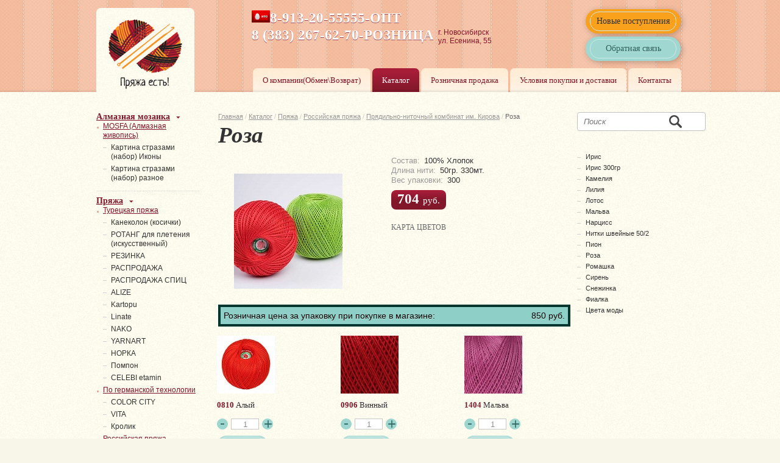

--- FILE ---
content_type: text/html; charset=UTF-8
request_url: https://2676270.ru/catalog/yarn/96/5784/
body_size: 17536
content:

<!doctype html>
<!--[if lt IE 7 ]>
<html class="no-js ie ie6 ielt7 ielt8 ielt9" lang="ru"> <![endif]-->
<!--[if IE 7 ]>
<html class="no-js ie ie7 ielt8 ielt9" lang="ru"> <![endif]-->
<!--[if IE 8 ]>
<html class="no-js ie ie8 ielt9" lang="ru"> <![endif]-->
<!--[if IE 9 ]>
<html class="no-js ie9" lang="ru"> <![endif]-->
<!--[if (gte IE 10)|!(IE)]><!-->
<html class="no-js" lang="ru"> <!--<![endif]-->
<head>
    <title>Пряжа Роза оптом от производителя Прядильно-ниточный комбинат им. Кирова - купить пряжу Роза в Новосибирске в интернет-магазине</title>
	<link href="/bitrix/js/main/core/css/core.css?14987948663963" type="text/css" rel="stylesheet" />

<script type="text/javascript" data-skip-moving="true">(function(w, d) {var v = w.frameCacheVars = {'CACHE_MODE':'HTMLCACHE','storageBlocks':[],'dynamicBlocks':{'LkGdQn':'ce946b14d02a','CxqOHg':'b7abee4a34bb','t2SpVw':'ef5731045639','DYLS1g':'2596e0edae9e'},'AUTO_UPDATE':true,'AUTO_UPDATE_TTL':'120'};var inv = false;if (v.AUTO_UPDATE === false){if (v.AUTO_UPDATE_TTL && v.AUTO_UPDATE_TTL > 0){var lm = Date.parse(d.lastModified);if (!isNaN(lm)){var td = new Date().getTime();if ((lm + v.AUTO_UPDATE_TTL * 1000) >= td){w.frameRequestStart = false;w.preventAutoUpdate = true;return;}inv = true;}}else{w.frameRequestStart = false;w.preventAutoUpdate = true;return;}}var r = w.XMLHttpRequest ? new XMLHttpRequest() : (w.ActiveXObject ? new w.ActiveXObject("Microsoft.XMLHTTP") : null);if (!r) { return; }w.frameRequestStart = true;var m = v.CACHE_MODE; var l = w.location; var x = new Date().getTime();var q = "?bxrand=" + x + (l.search.length > 0 ? "&" + l.search.substring(1) : "");var u = l.protocol + "//" + l.host + l.pathname + q;r.open("GET", u, true);r.setRequestHeader("BX-ACTION-TYPE", "get_dynamic");r.setRequestHeader("BX-CACHE-MODE", m);r.setRequestHeader("BX-CACHE-BLOCKS", v.dynamicBlocks ? JSON.stringify(v.dynamicBlocks) : "");if (inv){r.setRequestHeader("BX-INVALIDATE-CACHE", "Y");}try { r.setRequestHeader("BX-REF", d.referrer || "");} catch(e) {}if (m === "APPCACHE"){r.setRequestHeader("BX-APPCACHE-PARAMS", JSON.stringify(v.PARAMS));r.setRequestHeader("BX-APPCACHE-URL", v.PAGE_URL ? v.PAGE_URL : "");}r.onreadystatechange = function() {if (r.readyState != 4) { return; }var a = r.getResponseHeader("BX-RAND");var b = w.BX && w.BX.frameCache ? w.BX.frameCache : false;if (a != x || !((r.status >= 200 && r.status < 300) || r.status === 304 || r.status === 1223 || r.status === 0)){var f = {error:true, reason:a!=x?"bad_rand":"bad_status", url:u, xhr:r, status:r.status};if (w.BX && w.BX.ready){BX.ready(function() {setTimeout(function(){BX.onCustomEvent("onFrameDataRequestFail", [f]);}, 0);});}else{w.frameRequestFail = f;}return;}if (b){b.onFrameDataReceived(r.responseText);if (!w.frameUpdateInvoked){b.update(false);}w.frameUpdateInvoked = true;}else{w.frameDataString = r.responseText;}};r.send();})(window, document);</script>


<link href="/bitrix/cache/css/s1/prjazha/kernel_main/kernel_main_v1.css?176672004425782" type="text/css"  rel="stylesheet" >
<link href="/bitrix/js/ui/fonts/opensans/ui.font.opensans.min.css?15434709901861" type="text/css"  rel="stylesheet" >
<link href="/bitrix/cache/css/s1/prjazha/template_a7829c48f648b9339a8211b46ab1fcff/template_a7829c48f648b9339a8211b46ab1fcff_v1.css?176665096148884" type="text/css"  data-template-style="true" rel="stylesheet" >
<script type="text/javascript">if(!window.BX)window.BX={};if(!window.BX.message)window.BX.message=function(mess){if(typeof mess=='object') for(var i in mess) BX.message[i]=mess[i]; return true;};</script>
<script type="text/javascript">(window.BX||top.BX).message({'JS_CORE_LOADING':'Загрузка...','JS_CORE_NO_DATA':'- Нет данных -','JS_CORE_WINDOW_CLOSE':'Закрыть','JS_CORE_WINDOW_EXPAND':'Развернуть','JS_CORE_WINDOW_NARROW':'Свернуть в окно','JS_CORE_WINDOW_SAVE':'Сохранить','JS_CORE_WINDOW_CANCEL':'Отменить','JS_CORE_WINDOW_CONTINUE':'Продолжить','JS_CORE_H':'ч','JS_CORE_M':'м','JS_CORE_S':'с','JSADM_AI_HIDE_EXTRA':'Скрыть лишние','JSADM_AI_ALL_NOTIF':'Показать все','JSADM_AUTH_REQ':'Требуется авторизация!','JS_CORE_WINDOW_AUTH':'Войти','JS_CORE_IMAGE_FULL':'Полный размер'});</script>

<script type="text/javascript" src="/bitrix/js/main/core/core.js?1566954395497598"></script>

<script>BX.setJSList(['/bitrix/js/main/core/core_ajax.js','/bitrix/js/main/core/core_promise.js','/bitrix/js/main/polyfill/promise/js/promise.js','/bitrix/js/main/loadext/loadext.js','/bitrix/js/main/loadext/extension.js','/bitrix/js/main/polyfill/promise/js/promise.js','/bitrix/js/main/polyfill/find/js/find.js','/bitrix/js/main/polyfill/includes/js/includes.js','/bitrix/js/main/polyfill/matches/js/matches.js','/bitrix/js/ui/polyfill/closest/js/closest.js','/bitrix/js/main/polyfill/fill/main.polyfill.fill.js','/bitrix/js/main/polyfill/find/js/find.js','/bitrix/js/main/polyfill/matches/js/matches.js','/bitrix/js/main/polyfill/core/dist/polyfill.bundle.js','/bitrix/js/main/polyfill/core/dist/polyfill.bundle.js','/bitrix/js/main/lazyload/dist/lazyload.bundle.js','/bitrix/js/main/polyfill/core/dist/polyfill.bundle.js','/bitrix/js/main/parambag/dist/parambag.bundle.js']);
BX.setCSSList(['/bitrix/js/main/lazyload/dist/lazyload.bundle.css','/bitrix/js/main/parambag/dist/parambag.bundle.css']);</script>
<script type="text/javascript">(window.BX||top.BX).message({'LANGUAGE_ID':'ru','FORMAT_DATE':'DD.MM.YYYY','FORMAT_DATETIME':'DD.MM.YYYY HH:MI:SS','COOKIE_PREFIX':'BITRIX_SM','SERVER_TZ_OFFSET':'25200','SITE_ID':'s1','SITE_DIR':'/'});</script>


<script type="text/javascript"  src="/bitrix/cache/js/s1/prjazha/kernel_main/kernel_main_v1.js?1766720044148865"></script>
<script type="text/javascript" src="/bitrix/js/main/core/core_db.min.js?152772968910247"></script>
<script type="text/javascript" src="/bitrix/js/main/core/core_ls.min.js?14987948737365"></script>
<script type="text/javascript" src="/bitrix/js/main/core/core_frame_cache.min.js?153559261511334"></script>
<script type="text/javascript" src="/bitrix/js/main/core/core_popup.min.js?156695437152333"></script>
<script type="text/javascript">BX.setJSList(['/bitrix/js/main/core/core_fx.js','/bitrix/js/main/session.js','/bitrix/js/main/core/core_window.js','/bitrix/js/main/date/main.date.js','/bitrix/js/main/core/core_date.js','/bitrix/js/main/utils.js','/js/jquery.min.js','/js/libs/modernizr-1.7.min.js','/js/libs/jquery.fancybox.pack.js','/js/shadowbox/shadowbox.js','/js/plugins.js','/js/script.js']); </script>
<script type="text/javascript">BX.setCSSList(['/bitrix/js/main/core/css/core_popup.css','/bitrix/js/main/core/css/core_date.css','/css/style.css','/css/additional.css','/css/libs/fancybox/jquery.fancybox.css','/js/shadowbox/shadowbox.css']); </script>
<meta http-equiv="X-UA-Compatible" content="IE=edge,chrome=1">
<meta name="viewport" content="width=device-width, initial-scale=1.0">
<!--[if lt IE 10]><script type="text/javascript" src="/js/PIE.js"></script><![endif]-->



<script type="text/javascript"  src="/bitrix/cache/js/s1/prjazha/template_467191e8f63c5021a10be42f51024288/template_467191e8f63c5021a10be42f51024288_v1.js?1766650961199871"></script>
<script type="text/javascript">var _ba = _ba || []; _ba.push(["aid", "53b3ef574ed1cef68b3de4795e216199"]); _ba.push(["host", "2676270.ru"]); (function() {var ba = document.createElement("script"); ba.type = "text/javascript"; ba.async = true;ba.src = (document.location.protocol == "https:" ? "https://" : "http://") + "bitrix.info/ba.js";var s = document.getElementsByTagName("script")[0];s.parentNode.insertBefore(ba, s);})();</script>



    <script type="text/javascript" data-skip-moving="true">

        var _gaq = _gaq || [];
        _gaq.push(['_setAccount', 'UA-27197244-36']);
        _gaq.push(['_trackPageview']);

        (function () {
            var ga = document.createElement('script');
            ga.type = 'text/javascript';
            ga.async = true;
            ga.src = ('https:' == document.location.protocol ? 'https://ssl' : 'http://www') + '.google-analytics.com/ga.js';
            var s = document.getElementsByTagName('script')[0];
            s.parentNode.insertBefore(ga, s);
        })();

    </script>
</head>

<body>
<div id="panel"></div>
<div id="wrapper">

    <div id="header">
        <div class="width">
            <div id="logo" class="pie"><a href="/"><img src="/images/logo.png" alt=""/></a></div>

            <div class="header-buttons">
                <div class="header-buttons__wrapper -yellow">
                    <a href="#popup_message" class="header-buttons__button ieb js-fancybox">Новые поступления</a>
                </div>
                <div class="header-buttons__wrapper">
                    <a href="#" id="feed_back_new" class="header-buttons__button ieb">Обратная связь</a>
                </div>
            </div>

            <div id="top_contacts">
                <ul class="menu">
                    <li><!--<a href="/upload/price.xls">Прайс-лист</a>--></li>
                    </br>

                </ul>
                <div class="tel"><img width="30" src="[data-uri]" height="20">8-913-20-55555-ОПТ
<div>
	8 (383) 267-62-70-РОЗНИЦА&nbsp;&nbsp;<br>
	<span style="font-size: 12pt;">&nbsp;ПН-ПТ 8-17,СБ-ВС 9-17</span>
</div>
 <br>                </div>
                <address>г. Новосибирск<br/> ул. Есенина, 55</address>
            </div>
            <div id="nav">
				<div id="bxdynamic_LkGdQn_start" style="display:none"></div>
<ul class="menu">

			<li>
            <a href="/about/">О компании(Обмен\Возврат)</a>
        </li>
	

			<li class="active">
            <a href="/catalog/yarn/">Каталог</a>
        </li>
	

			<li>
            <a href="/deals/">Розничная продажа</a>
        </li>
	

			<li>
            <a href="/purchase-delivery/">Условия покупки и доставки</a>
        </li>
	

			<li>
            <a href="/contacts/">Контакты</a>
        </li>
	

</ul>
<div id="bxdynamic_LkGdQn_end" style="display:none"></div>
            </div>
        </div>
    </div><!-- #header-->

    <div id="middle" class="width">

        <div id="container">
            <div id="content" class="contentl contentr">
                                    <div class="breadcrumbs"><a href="/" title="Главная">Главная</a><span>&nbsp;/&nbsp;</span><a href="/catalog/" title="Каталог">Каталог</a><span>&nbsp;/&nbsp;</span><a href="/catalog/yarn/" title="Пряжа">Пряжа</a><span>&nbsp;/&nbsp;</span><a href="/catalog/yarn/91/" title="Российская пряжа">Российская пряжа</a><span>&nbsp;/&nbsp;</span><a href="/catalog/yarn/96/" title="Прядильно-ниточный комбинат им. Кирова">Прядильно-ниточный комбинат им. Кирова</a><span>&nbsp;/&nbsp;</span>Роза</div>                

				                    <!--start_content-->
                    <h1 class="heading">Роза</h1>
                    <!--end_content-->
				                <!--start_content-->
<div id="bxdynamic_CxqOHg_start" style="display:none"></div>
<div class="product clearfix">
    <div class="product_img">
                    <img src="/upload/resize_cache/iblock/178/230_189_1/ПНК-им.-Кирова-Роза-568x600.jpg" alt="Роза"/>
                <div class="labels">
                                                        </div>
    </div>
    <div class="over">
        <div class="info">
                            <p><span>Состав:</span> 100% Хлопок</p>
            
                            <p><span>Длина нити:</span> 50гр. 330мт.</p>
            
                            <p><span>Вес упаковки:</span> 300</p>
            
                    </div>
                    <div class="price">704 <span class="curr">руб.</span></div>
            </div>
    
            <form action="result_modifier.php" method="post">
            <input type="hidden" name="sessid" id="sessid" value="028238e4913d4cf57ac492a635210048" />            <input type="hidden" name="pid" value="5784" id="pid"/>
            <div class="colors_map">
              <p class="title h3">КАРТА ЦВЕТОВ</p>
                                    <div class="retail-price">
                        <div class="retail-price__item">Розничная цена за упаковку при покупке в магазине:</div>
                        <div class="retail-price__item2">850 руб.</div>
                    </div>
                                <ul class="colors">
                                            <li id="bx_117848907_31534">
                            <div class="img">
                                                                    <a href="/upload/iblock/af7/g3146154102-001.jpg" rel="shadowbox">
                                    <img  src="/upload/resize_cache/iblock/af7/120_120_1/g3146154102-001.jpg" alt="Алый"/>
                                    </a>
                                                            </div>
                            <div class="name">
                                <b>0810</b>
                                Алый                            </div>
                            <div class="quantity">
                                <span class="minus"></span>
                                <input type="text" name="quantity" value="1">
                                <span class="plus"></span>
                            </div>
                            <a href="#" class="button ieb add-to-basket" rel="31534">Заказать</a>
                        </li>
                                            <li id="bx_117848907_31532">
                            <div class="img">
                                                                    <a href="/upload/iblock/cc5/57fd4a599ede2f259984b0d03fd468c9.jpg" rel="shadowbox">
                                    <img  src="/upload/resize_cache/iblock/cc5/120_120_1/57fd4a599ede2f259984b0d03fd468c9.jpg" alt="Винный"/>
                                    </a>
                                                            </div>
                            <div class="name">
                                <b>0906</b>
                                Винный                            </div>
                            <div class="quantity">
                                <span class="minus"></span>
                                <input type="text" name="quantity" value="1">
                                <span class="plus"></span>
                            </div>
                            <a href="#" class="button ieb add-to-basket" rel="31532">Заказать</a>
                        </li>
                                            <li id="bx_117848907_35704">
                            <div class="img">
                                                                    <a href="/upload/iblock/159/51091.970.jpg" rel="shadowbox">
                                    <img  src="/upload/resize_cache/iblock/159/120_120_1/51091.970.jpg" alt="Мальва"/>
                                    </a>
                                                            </div>
                            <div class="name">
                                <b>1404</b>
                                Мальва                            </div>
                            <div class="quantity">
                                <span class="minus"></span>
                                <input type="text" name="quantity" value="1">
                                <span class="plus"></span>
                            </div>
                            <a href="#" class="button ieb add-to-basket" rel="35704">Заказать</a>
                        </li>
                                            <li id="bx_117848907_23457">
                            <div class="img">
                                                                    <a href="/upload/iblock/928/HapIC5o_7jk-001.jpg" rel="shadowbox">
                                    <img  src="/upload/resize_cache/iblock/928/120_120_1/HapIC5o_7jk-001.jpg" alt="Баклажан"/>
                                    </a>
                                                            </div>
                            <div class="name">
                                <b>2006</b>
                                Баклажан                            </div>
                            <div class="quantity">
                                <span class="minus"></span>
                                <input type="text" name="quantity" value="1">
                                <span class="plus"></span>
                            </div>
                            <a href="#" class="button ieb add-to-basket" rel="23457">Заказать</a>
                        </li>
                                            <li id="bx_117848907_31537">
                            <div class="img">
                                                                    <a href="/upload/iblock/188/df10059099322l.jpg" rel="shadowbox">
                                    <img  src="/upload/resize_cache/iblock/188/120_120_1/df10059099322l.jpg" alt="Василёк"/>
                                    </a>
                                                            </div>
                            <div class="name">
                                <b>2714</b>
                                Василёк                            </div>
                            <div class="quantity">
                                <span class="minus"></span>
                                <input type="text" name="quantity" value="1">
                                <span class="plus"></span>
                            </div>
                            <a href="#" class="button ieb add-to-basket" rel="31537">Заказать</a>
                        </li>
                                            <li id="bx_117848907_23464">
                            <div class="img">
                                                                    <a href="/upload/iblock/5af/NRRty4K7X74-001.jpg" rel="shadowbox">
                                    <img  src="/upload/resize_cache/iblock/5af/120_120_1/NRRty4K7X74-001.jpg" alt="Коричневый"/>
                                    </a>
                                                            </div>
                            <div class="name">
                                <b>5812</b>
                                Коричневый                            </div>
                            <div class="quantity">
                                <span class="minus"></span>
                                <input type="text" name="quantity" value="1">
                                <span class="plus"></span>
                            </div>
                            <a href="#" class="button ieb add-to-basket" rel="23464">Заказать</a>
                        </li>
                                            <li id="bx_117848907_23451">
                            <div class="img">
                                                                    <a href="/upload/iblock/387/zEWV4ixNYsw-001.jpg" rel="shadowbox">
                                    <img  src="/upload/resize_cache/iblock/387/120_120_1/zEWV4ixNYsw-001.jpg" alt="Св.серый"/>
                                    </a>
                                                            </div>
                            <div class="name">
                                <b>7002</b>
                                Св.серый                            </div>
                            <div class="quantity">
                                <span class="minus"></span>
                                <input type="text" name="quantity" value="1">
                                <span class="plus"></span>
                            </div>
                            <a href="#" class="button ieb add-to-basket" rel="23451">Заказать</a>
                        </li>
                                            <li id="bx_117848907_23450">
                            <div class="img">
                                                                    <a href="/upload/iblock/2c6/h0QYt9jKmBw-001.jpg" rel="shadowbox">
                                    <img  src="/upload/resize_cache/iblock/2c6/120_120_1/h0QYt9jKmBw-001.jpg" alt="Серый"/>
                                    </a>
                                                            </div>
                            <div class="name">
                                <b>7004</b>
                                Серый                            </div>
                            <div class="quantity">
                                <span class="minus"></span>
                                <input type="text" name="quantity" value="1">
                                <span class="plus"></span>
                            </div>
                            <a href="#" class="button ieb add-to-basket" rel="23450">Заказать</a>
                        </li>
                                            <li id="bx_117848907_23434">
                            <div class="img">
                                                                    <a href="/upload/iblock/606/58texEgJGqE-001.jpg" rel="shadowbox">
                                    <img  src="/upload/resize_cache/iblock/606/120_120_1/58texEgJGqE-001.jpg" alt="Черный"/>
                                    </a>
                                                            </div>
                            <div class="name">
                                <b>7214</b>
                                Черный                            </div>
                            <div class="quantity">
                                <span class="minus"></span>
                                <input type="text" name="quantity" value="1">
                                <span class="plus"></span>
                            </div>
                            <a href="#" class="button ieb add-to-basket" rel="23434">Заказать</a>
                        </li>
                                    </ul>
            </div>
        </form>
    </div><div id="bxdynamic_CxqOHg_end" style="display:none"></div>  <!--end_content-->
<!-- #content-->
</div>
<!-- #container-->
</div>
<div class="sidebar" id="sideLeft">
    <ul class="menu">
        

        <li class="parent">
            <a class="ieb" href="/catalog/mozaik/">Алмазная
                мозаика</a>
            <div id="bxdynamic_t2SpVw_start" style="display:none"></div>
<ul class="sub">

    

        <li class="ieb"                id="bx_1847241719_2164">
            <a href="/catalog/mozaik/2164/">
                MOSFA (Алмазная живопись)            </a>
        </li>
            <ul>

        <li                id="bx_1847241719_2165">
            <a href="/catalog/mozaik/2165/">
                Картина стразами (набор) Иконы            </a>
        </li>
            

        <li                id="bx_1847241719_2247">
            <a href="/catalog/mozaik/2247/">
                Картина стразами (набор) разное            </a>
        </li>
                </ul></ul>
<div id="bxdynamic_t2SpVw_end" style="display:none"></div>        </li>

        
        <li class="parent"><a class="ieb"
                              href="/catalog/yarn/">Пряжа</a> <div id="bxdynamic_DYLS1g_start" style="display:none"></div>
<ul class="sub">

    

        <li class="ieb"                id="bx_4145281613_90">
            <a href="/catalog/yarn/90/">
                Турецкая пряжа            </a>
        </li>
            <ul>

        <li                id="bx_4145281613_2502">
            <a href="/catalog/yarn/2502/">
                   Канеколон (косички)            </a>
        </li>
            

        <li                id="bx_4145281613_3564">
            <a href="/catalog/yarn/3564/">
                  РОТАНГ для плетения (искусственный)            </a>
        </li>
            

        <li                id="bx_4145281613_2475">
            <a href="/catalog/yarn/2475/">
                 PЕЗИНКА             </a>
        </li>
            

        <li                id="bx_4145281613_1983">
            <a href="/catalog/yarn/1983/">
                 РАСПРОДАЖА             </a>
        </li>
            

        <li                id="bx_4145281613_2063">
            <a href="/catalog/yarn/2063/">
                 РАСПРОДАЖА СПИЦ             </a>
        </li>
            

        <li                id="bx_4145281613_92">
            <a href="/catalog/yarn/92/">
                ALIZE            </a>
        </li>
            

        <li                id="bx_4145281613_1419">
            <a href="/catalog/yarn/1419/">
                Kartopu            </a>
        </li>
            

        <li                id="bx_4145281613_2126">
            <a href="/catalog/yarn/2126/">
                Linate            </a>
        </li>
            

        <li                id="bx_4145281613_1677">
            <a href="/catalog/yarn/1677/">
                NAKO            </a>
        </li>
            

        <li                id="bx_4145281613_93">
            <a href="/catalog/yarn/93/">
                YARNART            </a>
        </li>
            

        <li                id="bx_4145281613_2453">
            <a href="/catalog/yarn/2453/">
                НОРКА             </a>
        </li>
            

        <li                id="bx_4145281613_1444">
            <a href="/catalog/yarn/1444/">
                Помпон            </a>
        </li>
            

        <li                id="bx_4145281613_2158">
            <a href="/catalog/yarn/2158/">
                СELEBI etamin            </a>
        </li>
            </ul>

        <li class="ieb"                id="bx_4145281613_1236">
            <a href="/catalog/yarn/1236/">
                По германской технологии            </a>
        </li>
            <ul>

        <li                id="bx_4145281613_996">
            <a href="/catalog/yarn/996/">
                COLOR CITY            </a>
        </li>
            

        <li                id="bx_4145281613_1237">
            <a href="/catalog/yarn/1237/">
                VITA            </a>
        </li>
            

        <li                id="bx_4145281613_1361">
            <a href="/catalog/yarn/1361/">
                Кролик            </a>
        </li>
            </ul>

        <li class="ieb"                id="bx_4145281613_91">
            <a href="/catalog/yarn/91/">
                Российская пряжа            </a>
        </li>
            <ul>

        <li                id="bx_4145281613_3570">
            <a href="/catalog/yarn/3570/">
                 Синтепух (наполнитель)            </a>
        </li>
            

        <li                id="bx_4145281613_1069">
            <a href="/catalog/yarn/1069/">
                Кисловодская пряжа/Пряжа из Карачаево-Черкесии            </a>
        </li>
            

        <li                id="bx_4145281613_98">
            <a href="/catalog/yarn/98/">
                Лама / Камтекс            </a>
        </li>
            

        <li                id="bx_4145281613_909">
            <a href="/catalog/yarn/909/">
                Пехорка            </a>
        </li>
            

        <li                id="bx_4145281613_96">
            <a href="/catalog/yarn/96/">
                Прядильно-ниточный комбинат им. Кирова            </a>
        </li>
            

        <li                id="bx_4145281613_101">
            <a href="/catalog/yarn/101/">
                ПЯТКА, МОЧАЛКА,ШНУР,ПАЙЕТКИ            </a>
        </li>
            

        <li                id="bx_4145281613_995">
            <a href="/catalog/yarn/995/">
                СЕАМ            </a>
        </li>
            

        <li                id="bx_4145281613_95">
            <a href="/catalog/yarn/95/">
                Семеновская пряжа            </a>
        </li>
            

        <li                id="bx_4145281613_994">
            <a href="/catalog/yarn/994/">
                Троицкая камвольная фабрика            </a>
        </li>
            

        <li                id="bx_4145281613_1729">
            <a href="/catalog/yarn/1729/">
                ШЕРСТЬ для ВАЛЯНИЯ            </a>
        </li>
            </ul>

        <li class="ieb"                id="bx_4145281613_2789">
            <a href="/catalog/yarn/2789/">
                     ЖУРНАЛЫ ПО ВЯЗАНИЮ            </a>
        </li>
            

        <li class="ieb"                id="bx_4145281613_1605">
            <a href="/catalog/yarn/1605/">
                 Наборы Ниток            </a>
        </li>
            

        <li class="ieb"                id="bx_4145281613_1473">
            <a href="/catalog/yarn/1473/">
                Фурнитура             </a>
        </li>
            <ul>

        <li                id="bx_4145281613_3316">
            <a href="/catalog/yarn/3316/">
                  Канитель жесткая            </a>
        </li>
            

        <li                id="bx_4145281613_3069">
            <a href="/catalog/yarn/3069/">
                БИСЕР            </a>
        </li>
            

        <li                id="bx_4145281613_2805">
            <a href="/catalog/yarn/2805/">
                Булавки            </a>
        </li>
            

        <li                id="bx_4145281613_3616">
            <a href="/catalog/yarn/3616/">
                Булавки эконом.            </a>
        </li>
            

        <li                id="bx_4145281613_2870">
            <a href="/catalog/yarn/2870/">
                Бусины            </a>
        </li>
            

        <li                id="bx_4145281613_3404">
            <a href="/catalog/yarn/3404/">
                ВЕЕР            </a>
        </li>
            

        <li                id="bx_4145281613_1495">
            <a href="/catalog/yarn/1495/">
                Вилки для вязания            </a>
        </li>
            

        <li                id="bx_4145281613_3107">
            <a href="/catalog/yarn/3107/">
                ГЛАЗКИ (Китай)            </a>
        </li>
            

        <li                id="bx_4145281613_3161">
            <a href="/catalog/yarn/3161/">
                ГЛАЗКИ (Россия)            </a>
        </li>
            

        <li                id="bx_4145281613_3090">
            <a href="/catalog/yarn/3090/">
                Грипперы(пакет с замком)            </a>
        </li>
            

        <li                id="bx_4145281613_1474">
            <a href="/catalog/yarn/1474/">
                Иглы            </a>
        </li>
            

        <li                id="bx_4145281613_1855">
            <a href="/catalog/yarn/1855/">
                Иглы для швейных машин            </a>
        </li>
            

        <li                id="bx_4145281613_3086">
            <a href="/catalog/yarn/3086/">
                Канцелярская резинка            </a>
        </li>
            

        <li                id="bx_4145281613_3102">
            <a href="/catalog/yarn/3102/">
                Ковровая техника            </a>
        </li>
            

        <li                id="bx_4145281613_1499">
            <a href="/catalog/yarn/1499/">
                Кольца            </a>
        </li>
            

        <li                id="bx_4145281613_3597">
            <a href="/catalog/yarn/3597/">
                КОНВЕРТЫ ДЛЯ ДЕНЕГ            </a>
        </li>
            

        <li                id="bx_4145281613_2595">
            <a href="/catalog/yarn/2595/">
                КОНТЕЙНЕР  ПЛАСТИК            </a>
        </li>
            

        <li                id="bx_4145281613_1826">
            <a href="/catalog/yarn/1826/">
                Крючки блистер            </a>
        </li>
            

        <li                id="bx_4145281613_1841">
            <a href="/catalog/yarn/1841/">
                Крючки двухсторонние            </a>
        </li>
            

        <li                id="bx_4145281613_1801">
            <a href="/catalog/yarn/1801/">
                Крючки односторонние            </a>
        </li>
            

        <li                id="bx_4145281613_2079">
            <a href="/catalog/yarn/2079/">
                Крючок для тунисской вязки             </a>
        </li>
            

        <li                id="bx_4145281613_1490">
            <a href="/catalog/yarn/1490/">
                Ленты            </a>
        </li>
            

        <li                id="bx_4145281613_1817">
            <a href="/catalog/yarn/1817/">
                Наборы крючков            </a>
        </li>
            

        <li                id="bx_4145281613_2379">
            <a href="/catalog/yarn/2379/">
                Нитковдеватель            </a>
        </li>
            

        <li                id="bx_4145281613_2857">
            <a href="/catalog/yarn/2857/">
                Ножницы            </a>
        </li>
            

        <li                id="bx_4145281613_3108">
            <a href="/catalog/yarn/3108/">
                НОСИКИ (Китай)            </a>
        </li>
            

        <li                id="bx_4145281613_3210">
            <a href="/catalog/yarn/3210/">
                НОСИКИ (Россия)            </a>
        </li>
            

        <li                id="bx_4145281613_3409">
            <a href="/catalog/yarn/3409/">
                Ободки            </a>
        </li>
            

        <li                id="bx_4145281613_3074">
            <a href="/catalog/yarn/3074/">
                ОРГАНЗА            </a>
        </li>
            

        <li                id="bx_4145281613_3142">
            <a href="/catalog/yarn/3142/">
                Ресницы для игрушек            </a>
        </li>
            

        <li                id="bx_4145281613_1555">
            <a href="/catalog/yarn/1555/">
                Рукоделие            </a>
        </li>
            

        <li                id="bx_4145281613_3467">
            <a href="/catalog/yarn/3467/">
                Спицы Круговые &quot;Гамма&quot;            </a>
        </li>
            

        <li                id="bx_4145281613_3420">
            <a href="/catalog/yarn/3420/">
                Спицы Круговые эконом.            </a>
        </li>
            

        <li                id="bx_4145281613_1561">
            <a href="/catalog/yarn/1561/">
                Спицы носочные            </a>
        </li>
            

        <li                id="bx_4145281613_2816">
            <a href="/catalog/yarn/2816/">
                Спицы Носочные Гамма            </a>
        </li>
            

        <li                id="bx_4145281613_2920">
            <a href="/catalog/yarn/2920/">
                Спицы Носочные Гамма маленькие            </a>
        </li>
            

        <li                id="bx_4145281613_1628">
            <a href="/catalog/yarn/1628/">
                Спицы прямые             </a>
        </li>
            

        <li                id="bx_4145281613_2044">
            <a href="/catalog/yarn/2044/">
                Спицы прямые пластиковые KNP1             </a>
        </li>
            

        <li                id="bx_4145281613_3414">
            <a href="/catalog/yarn/3414/">
                СУМКИ ИЗ БУСИН            </a>
        </li>
            

        <li                id="bx_4145281613_3363">
            <a href="/catalog/yarn/3363/">
                ФУРНИТУРА ДЛЯ СУМОК            </a>
        </li>
            

        <li                id="bx_4145281613_1552">
            <a href="/catalog/yarn/1552/">
                Шило            </a>
        </li>
            

        <li                id="bx_4145281613_3287">
            <a href="/catalog/yarn/3287/">
                Ювелирная серединка            </a>
        </li>
                </ul></ul>
<div id="bxdynamic_DYLS1g_end" style="display:none"></div>        </li>

       
          </ul>
</div>


<!-- .sidebar#sideLeft -->

<div class="sidebar" id="sideRight">
    
<div class="b_search-form">
    <form action="/search/">
        <input type="text" name="q" value="" maxlength="50" class="b_search-form__input" placeholder="Поиск" autocomplete="off" />
        <input name="s" type="submit" value="" class="b_search-form__button" />
    </form>
</div>    

<div class="mod">
    <ul class="cat_menu">

        
    <li id="bx_3966226736_5775">
      <a href="/catalog/yarn/96/5775/">Ирис</a>
    </li>

        
    <li id="bx_3966226736_23366">
      <a href="/catalog/yarn/96/23366/">Ирис 300гр</a>
    </li>

        
    <li id="bx_3966226736_23367">
      <a href="/catalog/yarn/96/23367/">Камелия</a>
    </li>

        
    <li id="bx_3966226736_5778">
      <a href="/catalog/yarn/96/5778/">Лилия</a>
    </li>

        
    <li id="bx_3966226736_5779">
      <a href="/catalog/yarn/96/5779/">Лотос</a>
    </li>

        
    <li id="bx_3966226736_23368">
      <a href="/catalog/yarn/96/23368/">Мальва</a>
    </li>

        
    <li id="bx_3966226736_5782">
      <a href="/catalog/yarn/96/5782/">Нарцисс</a>
    </li>

        
    <li id="bx_3966226736_32751">
      <a href="/catalog/yarn/96/32751/">Нитки швейные 50/2</a>
    </li>

        
    <li id="bx_3966226736_5783">
      <a href="/catalog/yarn/96/5783/">Пион</a>
    </li>

        
    <li id="bx_3966226736_5784">
      <a href="/catalog/yarn/96/5784/">Роза</a>
    </li>

        
    <li id="bx_3966226736_5785">
      <a href="/catalog/yarn/96/5785/">Ромашка</a>
    </li>

        
    <li id="bx_3966226736_5786">
      <a href="/catalog/yarn/96/5786/">Сирень</a>
    </li>

        
    <li id="bx_3966226736_5787">
      <a href="/catalog/yarn/96/5787/">Снежинка</a>
    </li>

        
    <li id="bx_3966226736_5788">
      <a href="/catalog/yarn/96/5788/">Фиалка</a>
    </li>

        
    <li id="bx_3966226736_66020">
      <a href="/catalog/yarn/96/66020/">Цвета моды</a>
    </li>

    
    </ul>
</div>
 </div>
</div>

<!-- .sidebar#sideRight -->
</div>
<!-- #middle-->
</div>
<!-- #wrapper -->

<div id="footer">
    <div id="foot">
        <div class="width">
            <div id="copyright">Пряжа на Есенина &copy; </div>

            <div id="gt1"><a onclick="return !window.open(this.href)" href="https://1gt.ru/">Создание сайтов</a> &mdash;
                1gt.ru
            </div>

            <div id="foot_nav">
                <ul class="menu">
                    <li><!--<a href="/upload/price.xls" >Прайс-лист</a>--></li>
                </ul>
            </div>

            <div id="bottom_contacts">
                <div class="mod h3"><span>ГЛАВНЫЙ ОФИС:</span>
                    <div class="tel">(383) 267-62-70</div>

                    <address>г. Новосибирск, ул. Есенина, 55</address>
                </div>

                <div class="mod h3"><span>ОТДЕЛ ПРОДАЖ:</span>
                    <div class="tel">(383) 267-62-70</div>

                    <address>г. Новосибирск, ул. Есенина, 55</address>
                </div>
            </div>
        </div>
    </div>
</div>

<!-- #footer -->


    <div class="popup-container popup-container-message">
        <div class="popup-message" id="popup_message">
			<h2>РАСЧЕТ НАЛИЧНЫМИ!!! ЗАКАЗ ЧЕРЕЗ САЙТ ОТ 7000 руб. Поступление пряжи:</h2>
     <div class="popup-message__wrapper">
     <div class="popup-message__row">
	        <b>13.01.2026 Лама / Камтекс:</b>
                <a href="/catalog/yarn/98/61665/">Лён</a>,
                <a href="/catalog/yarn/98/5813/">Аргентинская шерсть</a>,
                <a href="/catalog/yarn/1729/29664/">Лента для валяния</a>,
                <a href="/catalog/yarn/98/8120/">Хлопок Мерсеризованный</a>.
     </div>
     <div class="popup-message__row">
	        <b>30.12.2025 Троицкая камвольная фабрика:</b>
                <a href="/catalog/yarn/994/5850/">"Деревенька"</a>,
                <a href="/catalog/yarn/994/29160/">"Пушинка"</a>,
                <a href="/catalog/yarn/994/33064/">"Шотландский твид"</a>.               
     </div>
     <div class="popup-message__row">
	        <b>30.12.2025 Пехорка:</b>
                <a href="/catalog/yarn/909/4860/">Австралийский меринос</a>,
                <a href="/catalog/yarn/909/17455/">Великолепная</a>,
                <a href="/catalog/yarn/909/5080/">Детская новинка</a>,
                <a href="/catalog/yarn/909/5052/">Детский каприз</a>,
                <a href="/catalog/yarn/909/5262/">Мериносовая</a>,
                <a href="/catalog/yarn/909/5391/">Овечья шерсть</a>,
                <a href="/catalog/yarn/909/5421/">Перуанская альпака</a>,
                <a href="/catalog/yarn/909/5516/">Секрет успеха</a>,
                <a href="/catalog/yarn/909/26391/">Удачная</a>,
                <a href="/catalog/yarn/909/25392/">Удачный выбор</a>,
                <a href="/catalog/yarn/909/5732/">Элегантная</a>.
     </div>
     <div class="popup-message__row">
	        <b>09.12.2025 ALIZE:</b>
                <a href="/catalog/yarn/92/57328/">3 SEASON (МОХЕР НОВЫЙ)</a>
                <a href="/catalog/yarn/92/985/">ANGORA GOLD</a>,
                <a href="/catalog/yarn/92/986/">ANGORA GOLD BATIK</a>,
                <a href="/catalog/yarn/92/988/">ANGORA GOLD SIMLI</a>,
                <a href="/catalog/yarn/92/990/">ANGORA REAL 40</а>,
                <a href="/catalog/yarn/92/37623/">BABY BEST</a>,
                <a href="/catalog/yarn/92/1012/">BURCUM KLASIK</a>,
                <a href="/catalog/yarn/92/68642/">HAPPY BABY NEW (НОВИНКА)</a>,
                <a href="/catalog/yarn/92/1037/">LANAGOLD FINE</a>,
                <a href="/catalog/yarn/92/1035/">LANAGOLD</a>,
                <a href="/catalog/yarn/92/10310/">LANAGOLD 800</a>,
                <a href="/catalog/yarn/92/24471/">MOHAIR NEW(мохер новый)</a>,
                <a href="/catalog/yarn/92/29313/">PUFFY</a>,
                <a href="/catalog/yarn/92/1063/">SAL SIMLI</a>,
                <a href="/catalog/yarn/92/10745/">SOFTY</a>,
                <a href="/catalog/yarn/92/34196/">SOFTY PLUS</a>,
                <a href="/catalog/yarn/92/10789/">SUPERLANA KLASIK</a>,
                <a href="/catalog/yarn/92/1055/">SUPERLANA MAXI</a>,
                <a href="/catalog/yarn/92/1057/">SUPERLANA MIDI</a>,
                <a href="/catalog/yarn/92/53330/">SUPERWASH ARTISAN</a>,
                <a href="/catalog/yarn/92/11025/">SUPERWASH COMFORT</a>,
                <a href="/catalog/yarn/92/43595/">VELLUTO</a>,
                <a href="/catalog/yarn/92/55843/">WOOLTIME(НОВИНКА)</a>.               
     </div>
     <div class="popup-message__row">
	        <b>23.12.2025 Лама-Урал (ПЯТКА, МОЧАЛКА,СУМКИ,ШЛЯПКИ.):</b>  
                <a href="/catalog/yarn/101/42924/">Добавочная нить с пайетками (полиэстр)</a>,
                <a href="/catalog/yarn/101/58645/">Candy полиэфирный шнур 3 мм</a>, 
                <a href="/catalog/yarn/101/5874/">Для душа и души</a>.
     </div>
     <div class="popup-message__row">
	        <b>23.12.2025 НОРКА:</b>
                <a href="/catalog/yarn/2453/54620/">Classy (пряжа с пайетками)</a>,
                <a href="/catalog/yarn/2453/60628/">LUXURY (пух норки)</a>.
     </div>
     <div class="popup-message__row">
                <b>17.12.2025 Кисловодская пряжа/Пряжа из Карачаево-Черкесии:</b>
                <a href="/catalog/yarn/1069/5875/">Кисловодская пряжа (ВОЛОКНО)</a>,
                <a href="/catalog/yarn/1069/5876/">Весовая полушерсть (килограмм)</a>.
     </div>
     <div class="popup-message__row">
	        <b>10.12.2025 Троицкая камвольная фабрика:</b>
                <a href="/catalog/yarn/994/5850/">"Деревенька"</a>,
                <a href="/catalog/yarn/994/47383/">"Зимняя сказка"</a>,
                <a href="/catalog/yarn/994/18147/">"Кроха"</a>,
                <a href="/catalog/yarn/994/5857/">"Подмосковная"</a>,
                <a href="/catalog/yarn/994/29160/">"Пушинка"</a>.                
     </div>
     <div class="popup-message__row">
	        <b>10.12.2025 Пехорка:</b>
                <a href="/catalog/yarn/909/5080/">Детская новинка</a>,
                <a href="/catalog/yarn/909/5380/">Носочная</a>.
     </div>
     <div class="popup-message__row">
	        <b>09.12.2025 ALIZE:</b>
                <a href="/catalog/yarn/92/57328/">3 SEASON (МОХЕР НОВЫЙ)</a>
                <a href="/catalog/yarn/92/53377/">ALPACA ROYAL NEW</a>
                <a href="/catalog/yarn/92/985/">ANGORA GOLD</a>,
                <a href="/catalog/yarn/92/986/">ANGORA GOLD BATIK</a>,
                <a href="/catalog/yarn/92/988/">ANGORA GOLD SIMLI</a>,
                <a href="/catalog/yarn/92/990/">ANGORA REAL 40</а>,
                <a href="/catalog/yarn/92/39713/">MERINO ROYAL</a>,
                <a href="/catalog/yarn/92/1037/">LANAGOLD FINE</a>,
                <a href="/catalog/yarn/92/1035/">LANAGOLD</a>,
                <a href="/catalog/yarn/92/10310/">LANAGOLD 800</a>,
                <a href="/catalog/yarn/92/29313/">PUFFY</a>,
                <a href="/catalog/yarn/92/10745/">SOFTY</a>,
                <a href="/catalog/yarn/92/34196/">SOFTY PLUS</a>,
                <a href="/catalog/yarn/92/10789/">SUPERLANA KLASIK</a>,
                <a href="/catalog/yarn/92/1055/">SUPERLANA MAXI</a>,
                <a href="/catalog/yarn/92/53320/">SUPERLANA MAXI BATİK (НОВИНКА)</a>,
                <a href="/catalog/yarn/92/26981/">SUPERLANA TIĞ</a>,
                <a href="/catalog/yarn/92/1057/">SUPERLANA MIDI</a>,
                <a href="/catalog/yarn/92/53330/">SUPERWASH ARTISAN</a>,
                <a href="/catalog/yarn/92/11025/">SUPERWASH COMFORT</a>,
                <a href="/catalog/yarn/92/43595/">VELLUTO</a>,
                <a href="/catalog/yarn/92/55843/">WOOLTIME(НОВИНКА)</a>.               
     </div>
     <div class="popup-message__row">
	        <b>08.12.2025 YARNART:</b>
                <a href="/catalog/yarn/93/49372/">ANGORA ACTIVE</a>,
                <a href="/catalog/yarn/93/36126/">ANGORA STAR</a>,
                <a href="/catalog/yarn/93/1084/">BRIGHT</a>,
                <a href="/catalog/yarn/93/1076/">BABY</a>,
                <a href="/catalog/yarn/93/1085/">CAMELLIA</а>,
                <a href="/catalog/yarn/93/55061/">CHRISTMAS</a>,
                <a href="/catalog/yarn/93/1094/">CRAZY COLOR</a>,
                <a href="/catalog/yarn/93/29264/">DOLCE</a>,
                <a href="/catalog/yarn/93/43480/">DOLCE BABY</a>,
                <a href="/catalog/yarn/93/1109/">JEANS</a>,
                <a href="/catalog/yarn/93/36116/">JEANS TROPICAL</a>,
                <a href="/catalog/yarn/93/49422/">RUMBA (Травка с люрексом)</a>,
                <a href="/catalog/yarn/93/1133/">SAMBA</a>,
                <a href="/catalog/yarn/93/1146/">VIOLET</a>.   
     </div>
     <div class="popup-message__row">
	        <b>04.12.2025 Пехорка:</b>
                <a href="/catalog/yarn/909/4860/">Австралийский меринос</a>,
                <a href="/catalog/yarn/909/4933/">Бисерная</a>,
                <a href="/catalog/yarn/909/4961/">Верблюжья 12/2 600 м</a>,
                <a href="/catalog/yarn/909/5080/">Детская новинка</a>,
                <a href="/catalog/yarn/909/5052/">Детский каприз</a>,
                <a href="/catalog/yarn/909/33733/">Детский каприз тёплый</a>,
                <a href="/catalog/yarn/909/5166/">Зимний вариант</a>,
                <a href="/catalog/yarn/909/40408/">Козий пух</a>,
                <a href="/catalog/yarn/909/5244/">Кроссбред Бразилии</a>,
                <a href="/catalog/yarn/909/5371/">Народная</a>,
                <a href="/catalog/yarn/909/5262/">Мериносовая</a>,
                <a href="/catalog/yarn/909/5324/">Монгольский верблюд</a>,
                <a href="/catalog/yarn/909/5421/">Перуанская альпака</a>,
                <a href="/catalog/yarn/909/5443/">Популярная</a>,
                <a href="/catalog/yarn/909/5516/">Секрет успеха</a>.
     </div>
     <div class="popup-message__wrapper">
                <b>25.11.2025 Кисловодская пряжа/Пряжа из Карачаево-Черкесии:</b>
                <a href="/catalog/yarn/1069/5877/">Зимний уют</a>.
     </div>
     <div class="popup-message__row">
                <b>24.11.2025 Пехорка:</b>
                <a href="/catalog/yarn/909/5262/">Мериносовая</a>,
                <a href="/catalog/yarn/909/5080/">Детская новинка</a>.            
     </div>
     <div class="popup-message__row">
	        <b>27.10.2025 НОРКА:</b>
                <a href="/catalog/yarn/2453/54620/">Classy (пряжа с пайетками)</a>,
                <a href="/catalog/yarn/2453/60628/">LUXURY (пух норки)</a>,
     </div>
</div>            <a href="#" class="popup-message__button button ieb" onclick="jQuery.fancybox.close();">Закрыть</a>
        </div>
    </div>

    <style>
        .popup-container-message {
            display: none;
        }

        .popup-message {
            display: flex;
            flex-flow: column wrap;
            max-width: 690px;
            align-items: center;
        }

        .popup-message h3 {
            margin: 0 0 1em 0;
        }

        .popup-message__link {
            margin-bottom: 5px;
            font-size: 14px;
        }

        .popup-message__link:last-child {
            margin-bottom: 10px;
        }

        .popup-message__row {
            margin-bottom: 5px;
        }

        .popup-message__button {

        }
    </style>

<div id="feed_back_form" style="height: 600px;">
    <div id="modal_for_feedback"><a href="#" class="close"></a>
        <div class="cont"></div>
    </div>

    <div id="foot_basket">

        <form action="" method="post" class="f_feedback width clearfix">
            <input type="hidden" name="sessid" id="sessid" value="" />            <p class="title h3 no-print">
                <span>Обратная связь</span>
            </p>
            <div class="cart-main-flex">

                <fieldset class="order h4">
                    <span class="no-print">ВАШ ЗАКАЗ</span>
                    <ul class="inputbox items" id="orderPrint" style="width: 300px; height: 320px">  </ul>
                    <input type="hidden" name="fields[content]" value="" id="products_content"/>
                    <div class="form_buttons no-print">
                        <button type="button" class="button ieb first js-print">Распечатать заказ</button>
                    </div>
                </fieldset>

                <div class="cart-sub-flex">
                    <div>
                        <fieldset class="cont h4">
                            <span>КОНТАКТНЫЕ ДАННЫЕ</span>
                            <input type="text" name="fields[last_name]" id="last_name" placeholder="Фамилия" class="inputbox"/>
                            <input type="text" name="fields[name]" id="name" placeholder="Имя" class="inputbox"/>
                            <input type="text" name="fields[second_name]" id="second_name" placeholder="Отчество" class="inputbox"/>
                            <input type="text" name="fields[email]" id="email" placeholder="E-mail" class="inputbox"/>

                            <div>
                                <div>
                                    <span>ПОЛУЧАТЕЛЬ ГРУЗА</span>
                                    <input type="text" name="fields[consignee]" id="consignee" placeholder="ФИО" class="inputbox"/>
                                </div>
                                <div>
                                    <input type="checkbox" name="fields[checkbox]" id="consignee_checkbox" class="checkbox-custom" value="1">
                                    <label for="consignee_checkbox" class="checkbox-custom-label">Получателем выступает заказчик</label>
                                </div>
                            </div>
                        </fieldset>
                        <fieldset class="comment">
                            <input type="text" name="fields[phone]" id="phone" placeholder="Телефон" class="inputbox"/>
                            <input type="text" name="fields[city]" id="city" placeholder="Город доставки заказа" class="inputbox"/>
                            <textarea name="fields[comment]" id="comment" cols="30" rows="10" placeholder="Комментарий" class="inputbox" style="margin: 0;"></textarea>
                            <input type="hidden" name="fields[content]" value=""/>

                            <div>
                                <span>&nbsp;</span>
                                <input type="text" name="fields[passport]" placeholder="Серия и номер паспорта" class="inputbox"/>
                            </div>

                        </fieldset>
                    </div>
                    <div>
                        <div class="clearfix">

                                                            <fieldset class="delivery">
                                    <span>СПОСОБ ДОСТАВКИ</span>
                                                                            <div>
                                            <input id="radio-25360" class="radio-custom" name="delivery"
                                                   data-delivery_price="150"
                                                   type="radio"  value="25360">
                                            <label for="radio-25360" class="radio-custom-label">Энергия</label>
                                        </div>
                                                                            <div>
                                            <input id="radio-25362" class="radio-custom" name="delivery"
                                                   data-delivery_price="1000"
                                                   type="radio"  value="25362">
                                            <label for="radio-25362" class="radio-custom-label">Другое(в комментариях)</label>
                                        </div>
                                                                            <div>
                                            <input id="radio-25444" class="radio-custom" name="delivery"
                                                   data-delivery_price="250"
                                                   type="radio"  value="25444">
                                            <label for="radio-25444" class="radio-custom-label">Байт транзит</label>
                                        </div>
                                                                            <div>
                                            <input id="radio-27803" class="radio-custom" name="delivery"
                                                   data-delivery_price="15"
                                                   type="radio"  value="27803">
                                            <label for="radio-27803" class="radio-custom-label">Самовывоз в пакет(до 16:30)</label>
                                        </div>
                                                                            <div>
                                            <input id="radio-59168" class="radio-custom" name="delivery"
                                                   data-delivery_price="150"
                                                   type="radio"  value="59168">
                                            <label for="radio-59168" class="radio-custom-label">СДЭК(кроме Нск)</label>
                                        </div>
                                                                            <div>
                                            <input id="radio-64986" class="radio-custom" name="delivery"
                                                   data-delivery_price="80"
                                                   type="radio"  value="64986">
                                            <label for="radio-64986" class="radio-custom-label">Самовывоз в мешок</label>
                                        </div>
                                                                    </fieldset>
                                                                                        <fieldset>
                                    <span>СПОСОБ ОПЛАТЫ</span>
                                                                            <div>
                                            <input id="radio-28528" class="radio-custom" name="payment"
                                                   type="radio"  value="28528">
                                            <label for="radio-28528" class="radio-custom-label">На расчетный счет ВТБ,ОСУЩЕСТВЛЯЕТСЯ С ВАШЕГО РАСЧЕТНОГО СЧЕТА</label>
                                        </div>
                                                                            <div>
                                            <input id="radio-28530" class="radio-custom" name="payment"
                                                   type="radio"  value="28530">
                                            <label for="radio-28530" class="radio-custom-label">На организацию от ФИЗ.ЛИЦА(ТОЛЬКО ПРИ ОТПРАВКЕ ТК)</label>
                                        </div>
                                                                            <div>
                                            <input id="radio-28531" class="radio-custom" name="payment"
                                                   type="radio"  value="28531">
                                            <label for="radio-28531" class="radio-custom-label">Оплата наличными при самовывозе(с есенина 55)</label>
                                        </div>
                                                                    </fieldset>
                                                    </div>

                    </div>
                </div>
            </div>

            
            <div class="clearfix prn">
                <div class="total">Итого:0 руб.</div>
                <div class="form_buttons no-print">
                    <button type="submit" class="send-order button ieb first">Отправить</button>
                    <button type="submit" class="basket-clear button ieb">&nbsp;Очистить&nbsp;</button>
                </div>
            </div>

        </form>
    </div>
    <a href="#" class="form_close">&times;</a>
</div>
<!-- Yandex.Metrika counter -->

<script type="text/javascript">
    (function (d, w, c) {
        (w[c] = w[c] || []).push(function () {
            try {
                w.yaCounter19859752 = new Ya.Metrika({
                    id: 19859752,
                    webvisor: true,
                    clickmap: true,
                    trackLinks: true,
                    accurateTrackBounce: true
                });
            } catch (e) {
            }
        });

        var n = d.getElementsByTagName("script")[0],
            s = d.createElement("script"),
            f = function () {
                n.parentNode.insertBefore(s, n);
            };
        s.type = "text/javascript";
        s.async = true;
        s.src = (d.location.protocol == "https:" ? "https:" : "http:") + "//mc.yandex.ru/metrika/watch.js";

        if (w.opera == "[object Opera]") {
            d.addEventListener("DOMContentLoaded", f, false);
        } else {
            f();
        }
    })(document, window, "yandex_metrika_callbacks");
</script>
<noscript>
    <div><img src="//mc.yandex.ru/watch/19859752" style="position:absolute; left:-9999px;"/></div>
</noscript>
<!-- /Yandex.Metrika counter -->

<!--cffe5f261641f4cb528817604c06c21f-->